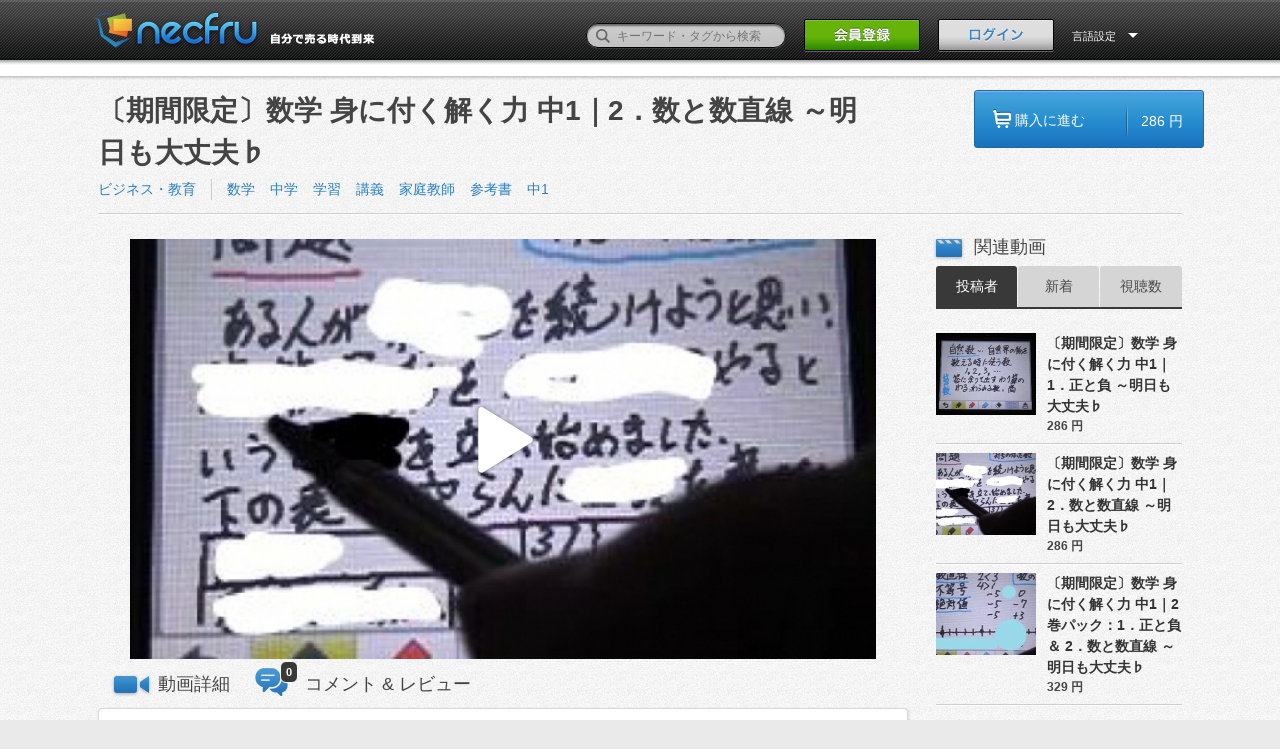

--- FILE ---
content_type: text/html; charset=UTF-8
request_url: https://necfru.jp/movie/4042
body_size: 7667
content:
<!DOCTYPE HTML>
<!--[if lt IE 9]><html class="no-js oldie classicie" lang="ja"><![endif]-->
<!--[if IE 9]><html class="no-js oldie ie9" lang="ja"><![endif]-->
<!--[if gt IE 9]><!-->
<html class="no-js" lang="ja"><!--<![endif]-->
  <head>
    <meta http-equiv="Content-Type" content="text/html; charset=utf-8">
    <meta name="viewport" content="width=1100, user-scalable=no" />
    <title>〔期間限定〕数学 身に付く解く力 中1｜2．数と数直線 ～明日も大丈夫♭ | necfru《ネクフル》動画販売プラットフォーム
</title>
    <!-- keywords/description -->
    <meta name="keywords" content="動画販売,動画,オンデマンド,販売,購入,necfru,ネクフル">
    <meta name="description" content=" 本商品を学習に使って戴ければ、充分に満足して戴けると思っています。本作品のweb配信期間は次々回日の配信前までとし、2015年4月の間を予定しています。以下は、内容の紹介サイトへのリンクです。2．数と数直線http://contents.fc2.com/article_search.php?id=2997842そこでは販売期間が無期限のダウンロード購入もできます。この商品は正確さ詳しさ分かりやすさを追究して制作しました。40秒ほどのオープニングでは商品の紹介をしています。本編では普通の速さで話しているのでご安心ください。再生時間は26分です。大事な話を詳しくしているとこの長さになりました。その中で数直線・不等号・絶対値の3つの言葉の説明と4つの〔質問〕と〔回答〕、及び〔問題〕の解法と解答を画面と講師“なうせん”の話で説明しています。〔問題〕の解法に一番 解きやすい方法を取り入れて、その方法について詳しく説明しています。新しい3つの言葉も〔質問〕への〔回答〕もていねいに説明しています。なので前回と同様に、この動画は学習に使って戴ければ、符号の付いた数の問題について、解く力が身に付くように制作してあります。中に出て来る〔質問〕は学習している皆さんが、そして〔問題〕は講師“なうせん”が出していると思ってください。〔問題〕で話している数直線の目盛りについては次回の第3回にも改めて分かりやすく話します。なお、商品についての補足説明が発生した場合などは下記ブログにて掲載します。なうせん の“明日も大丈夫♭ 身に付く解く力／中学 数学” コンテンツはhttp://nowsen.blog.fc2.com/  copyright 2015 (c) なうせん ">
    <!-- facebook ogp -->
    <meta property="og:url" content="https://necfru.jp/movie/4042" />
<meta property="og:title" content="〔期間限定〕数学 身に付く解く力 中1｜2．数と数直線 ～明日も大丈夫♭ | necfru《ネクフル》動画販売プラットフォーム
" />
<meta property="og:description" content=" 本商品を学習に使って戴ければ、充分に満足して戴けると思っています。本作品のweb配信期間は次々回日の配信前までとし、2015年4月の間を予定しています。以下は、内容の紹介サイトへのリンクです。2．数と数直線http://contents.fc2.com/article_search.php?id=2997842そこでは販売期間が無期限のダウンロード購入もできます。この商品は正確さ詳しさ分かりやすさを追究して制作しました。40秒ほどのオープニングでは商品の紹介をしています。本編では普通の速さで話しているのでご安心ください。再生時間は26分です。大事な話を詳しくしているとこの長さになりました。その中で数直線・不等号・絶対値の3つの言葉の説明と4つの〔質問〕と〔回答〕、及び〔問題〕の解法と解答を画面と講師“なうせん”の話で説明しています。〔問題〕の解法に一番 解きやすい方法を取り入れて、その方法について詳しく説明しています。新しい3つの言葉も〔質問〕への〔回答〕もていねいに説明しています。なので前回と同様に、この動画は学習に使って戴ければ、符号の付いた数の問題について、解く力が身に付くように制作してあります。中に出て来る〔質問〕は学習している皆さんが、そして〔問題〕は講師“なうせん”が出していると思ってください。〔問題〕で話している数直線の目盛りについては次回の第3回にも改めて分かりやすく話します。なお、商品についての補足説明が発生した場合などは下記ブログにて掲載します。なうせん の“明日も大丈夫♭ 身に付く解く力／中学 数学” コンテンツはhttp://nowsen.blog.fc2.com/  copyright 2015 (c) なうせん " />
<meta property="og:type" content="movie" />
<meta property="og:image" content="https://necfru.jp/necfru/img/icon.png" />
<meta property="og:site_name" content="necfru《ネクフル》動画販売プラットフォーム" />
<meta property="fb:app_id" content="1620188141608893" />
    <link rel="alternate" type="application/rss+xml" title="necfru《ネクフル》動画販売プラットフォーム - RSS" href="http://necfru.jp/feed/" />
    <!-- mobile -->
    <meta name="format-detection" content="telephone=no">
    <!-- Google webmaster -->
    <meta name="google-site-verification" content="Il8sE6wcQJY2AjHiw1sam0bKSuZ83Rpel1nI9kMqLv0" />

    
    <!-- stylesheet -->
    <link rel="stylesheet" href="https://necfru.jp/css/common.css">
<link rel="stylesheet" href="https://necfru.jp/css/base.css">
<link rel="stylesheet" href="https://necfru.jp/css/tag.css">
<link rel="stylesheet" href="https://necfru.jp/css/language/japanese.css">

    <!-- icon -->
    <link rel="shortcut icon" href="https://necfru.jp/necfru/favicon.ico">
    <meta name="csrf-token" content="vlljgrqrIrM1LKDzEdUIFJDungBIel0o9pLxggDw">
    <!-- script -->

<script src="https://necfru.jp/js/necfru/modernizr.custom.js"></script>
<script src="https://necfru.jp/js/necfru/jquery-1.8.1.min.js"></script>

<script src="https://necfru.jp/js/necfru/jquery.animate-colors-min.js"></script>
<script src="https://necfru.jp/js/necfru/script.js"></script>

<script src="https://necfru.jp/js/necfru/common.js"></script>








<!-- Google Tag Manager -->
<script>(function(w,d,s,l,i){w[l]=w[l]||[];w[l].push({'gtm.start':
new Date().getTime(),event:'gtm.js'});var f=d.getElementsByTagName(s)[0],
j=d.createElement(s),dl=l!='dataLayer'?'&l='+l:'';j.async=true;j.src=
'https://www.googletagmanager.com/gtm.js?id='+i+dl;f.parentNode.insertBefore(j,f);
})(window,document,'script','dataLayer','GTM-TN2VM4N');</script>
<!-- End Google Tag Manager -->

  </head>
  <body>
<!-- Google Tag Manager (noscript) -->
<noscript><iframe src="https://www.googletagmanager.com/ns.html?id=GTM-TN2VM4N"
height="0" width="0" style="display:none;visibility:hidden"></iframe></noscript>
<!-- End Google Tag Manager (noscript) -->
    <style>
    [v-cloak] {
      display: none;
    }
  </style>
      <div id="fb-root"></div>
    <div id="app" v-cloak>
    <header class="page-header">
<div class="inner">
  <h1><a href="/"><img src="https://necfru.jp/necfru/img/japanese/head_logo.png" alt="動画販売プラットフォームのネクフル｜necfru.jp"></a></h1>
  <div class="header-nav">
    <form action="/search" method="get" accept-charset="utf-8" style="margin-top: 0px;" id="search_form">
      <p style="bottom: 5px;">
        <label><input type="text" name="q" id="q" value="" placeholder="キーワード・タグから検索"></label>
        <button><span>検索</span></button>
      </p>
    </form>
          <p class="header-signBtn"><a href="https://necfru.jp/account"><img src="https://necfru.jp/necfru/img/japanese/head_signBtn_off.png" width="116" height="33"></a></p>
      <p class="header-loginBtn"><a href="#" @click.prevent="openItem"><img src="https://necfru.jp/necfru/img/japanese/head_loginBtn_off.png" alt="ログイン" width="116" height="33"></a></p>
        <dl class="header-usermenu header-langmenu">
      <form id="lang_form" name="lang_form" action="" method="post">
      <input type="hidden" name="language" id="language" value="">
      <dt data-dropdown="#dropdown-2" style="color: #fff;">
        言語設定      </dt>
      <dd id="dropdown-2" class="dropdown-menu has-tip">
        <ul class="header-user-navlist">
          <li><a href="/locale/ja">日本語</a></li>
          <li><a href="/locale/en">ENGLISH</a></li>
          
        </ul>
      </dd>
      </form>
    </dl>
  </div>
</div>
</header>
<div class="confirm-drop" id="login_notice" style="display: none;">
  <div class="wordtxt">
    <p class="complete"></p>
  </div>
</div>    <nav class="global-nav" id="global-nav"  style="margin-top: -44px; cursor: pointer;" >
  <div class="inner">
    <!-- global-nav -->
    <ul>
      <li><a href="/"><img src="https://necfru.jp/necfru/img/nav_home_off.png" alt="Home"></a></li>
      <li><a href="https://necfru.jp/category/1"><img src="https://necfru.jp/necfru/img/japanese/nav_entertainment_off.png" alt="エンターテイメント"></a></li>
      <li><a href="https://necfru.jp/category/2"><img src="https://necfru.jp/necfru/img/japanese/nav_music_off.png" alt="音楽"></a></li>
      <li><a href="https://necfru.jp/category/3"><img src="https://necfru.jp/necfru/img/japanese/nav_sports_off.png" alt="スポーツ"></a></li>
      <li><a href="https://necfru.jp/category/4"><img src="https://necfru.jp/necfru/img/japanese/nav_beauty_off.png" alt="美容・健康"></a></li>
      <li><a href="https://necfru.jp/category/5"><img src="https://necfru.jp/necfru/img/japanese/nav_buisiness_off.png" alt="ビジネス・教育"></a></li>
      <li><a href="https://necfru.jp/category/6"><img src="https://necfru.jp/necfru/img/japanese/nav_life_off.png" alt="ライフスタイル"></a></li>
      
    </ul>
    <!-- // global-nav -->
  </div>
</nav>
    <link rel="stylesheet" href="https://necfru.jp/css/video/select-styles.css">




<div class="main02 cf">
  <div class="inner-contents02 cf" id="app">

    <section class="video-top cf">
      <!-- Left Side Start -->
      <div class="left-contents">
        <h1 style="width: 770px;">〔期間限定〕数学 身に付く解く力 中1｜2．数と数直線 ～明日も大丈夫♭</h1>
        <ul class="category1 cf">
          <li>
            <a href="https://necfru.jp/category/5">ビジネス・教育</a>
          </li>
        </ul>
        <ul class="category2">
                    <li><a href="https://necfru.jp/tag/2304">数学</a></li>
                    <li><a href="https://necfru.jp/tag/5310">中学</a></li>
                    <li><a href="https://necfru.jp/tag/12">学習</a></li>
                    <li><a href="https://necfru.jp/tag/1316">講義</a></li>
                    <li><a href="https://necfru.jp/tag/5311">家庭教師</a></li>
                    <li><a href="https://necfru.jp/tag/5312">参考書</a></li>
                    <li><a href="https://necfru.jp/tag/5313">中1</a></li>
                  </ul>
      </div>
      <!-- Left Side End -->
      <!-- Purchase Btn Start -->
      <div class="right-contents">
                <a href="https://necfru.jp/movie/4042/payment">
          <div class=" blue-buy-btn cf" id="click" >
            <ul>
              <li class="buy-btn-blu">購入に進む
              </li>
              <li class="buy-btn-blu02">286 円</li>
            </ul>
          </div>
        </a>
              </div>
      <!-- Purchase Btn End -->
      <div class="video-borderline">
        <img src="https://necfru.jp/necfru/img/video/border-line.gif" alt="ボーダーライン">
      </div>
    </section>

    <div class="video-main-contents cf">
      <div class="left-contents">
        <section class="videosection cf">
                       <player-component token="eyJraWQiOiJQUHhJdzlkSTFjNHQiLCJ0eXAiOiJKV1QiLCJhbGciOiJFUzI1NiJ9.eyJjIjoie1wiYWNsXCI6NixcImlkXCI6XCJQUHhJdzlkSTFjNHRcIixcImRvbWFpblwiOltcIm5lY2ZydS5qcFwiXX0iLCJpc3MiOiJGbG93cGxheWVyIn0.NxQDLwrNeg9S-SRelSHE0l-QDt2CL66xfWEnzO4abY1ZBn7dGarIWfFIywD2D-igEkzPzZJCzCjPs0e3qcqahA"
  manifest="https://remreg.necfru.jp/necfru.jp/4042/hls/sample_playlist.m3u8"
  poster="//d3rzrt31mqypcm.cloudfront.net/necfru.jp/www/upload/thumb//5422/thumb1_552d003061451.jpg"></player-component>
                  </section>
        <section class="videosection cf">
          
                  </section>

        <ul class="contents_menu cf" id="contents_menu">
          <li id="menu_description" >
            <h2 @click="movie_comment_panel=false">動画詳細</h2>
          </li>
          <li id="menu_comment" >
            <h2 @click="movie_comment_panel=true">コメント &amp; レビュー</h2>
            <span class="count">0</span>
          </li>
        </ul>

        <!-- video description -->
        <article class="article" v-show="movie_comment_panel == false">
          <header class="cf">
            <div class="user cf">
              <div class="picture">
                <a href="/user/5422">
                  <img src="//d3rzrt31mqypcm.cloudfront.net/necfru.jp/www/upload/photo/5422/profile_1428992787.jpg">
                </a>
              </div>
              <div class="datas">
                <p>
                  <span class="name">
                    <a href="/user/5422">なうせん</a>
                  </span>
                  <span class="counter">
                    <a href="/user/5422">投稿動画数:
                      <em>3</em>
                    </a>
                  </span>
                </p>
                              </div>
              <!--end .datas -->
            </div>
            <!--end .user -->
            <div class="buttons cf">
                                        </div>
            <div class="play_infos">
              <ul>
                <!--<li>12 view</li>-->
                <li class="clock">26:19</li>
                <li>視聴期間 :  3 日</li>
              </ul>
            </div>
          </header>
          <movie-description :description="&quot;\u672c\u5546\u54c1\u3092\u5b66\u7fd2\u306b\u4f7f\u3063\u3066\u6234\u3051\u308c\u3070\u3001&lt;br \/&gt;\u5145\u5206\u306b\u6e80\u8db3\u3057\u3066\u6234\u3051\u308b\u3068\u601d\u3063\u3066\u3044\u307e\u3059\u3002&lt;br \/&gt;&lt;br \/&gt;\u672c\u4f5c\u54c1\u306eweb\u914d\u4fe1\u671f\u9593\u306f&lt;br \/&gt;\u6b21\u3005\u56de\u65e5\u306e\u914d\u4fe1\u524d\u307e\u3067\u3068\u3057\u3001&lt;br \/&gt;2015\u5e744\u6708\u306e\u9593\u3092\u4e88\u5b9a\u3057\u3066\u3044\u307e\u3059\u3002&lt;br \/&gt;&lt;br \/&gt;\u4ee5\u4e0b\u306f\u3001\u5185\u5bb9\u306e\u7d39\u4ecb\u30b5\u30a4\u30c8\u3078\u306e\u30ea\u30f3\u30af\u3067\u3059\u3002&lt;br \/&gt;2\uff0e\u6570\u3068\u6570\u76f4\u7dda&lt;br \/&gt;http:\/\/contents.fc2.com\/article_search.php?id=2997842&lt;br \/&gt;\u305d\u3053\u3067\u306f&lt;br \/&gt;\u8ca9\u58f2\u671f\u9593\u304c\u7121\u671f\u9650\u306e&lt;br \/&gt;\u30c0\u30a6\u30f3\u30ed\u30fc\u30c9\u8cfc\u5165\u3082\u3067\u304d\u307e\u3059\u3002&lt;br \/&gt;&lt;br \/&gt;\u3053\u306e\u5546\u54c1\u306f&lt;br \/&gt;\u6b63\u78ba\u3055&lt;br \/&gt;\u8a73\u3057\u3055&lt;br \/&gt;\u5206\u304b\u308a\u3084\u3059\u3055&lt;br \/&gt;\u3092\u8ffd\u7a76\u3057\u3066\u5236\u4f5c\u3057\u307e\u3057\u305f\u3002&lt;br \/&gt;&lt;br \/&gt;40\u79d2\u307b\u3069\u306e\u30aa\u30fc\u30d7\u30cb\u30f3\u30b0\u3067\u306f&lt;br \/&gt;\u5546\u54c1\u306e\u7d39\u4ecb\u3092\u3057\u3066\u3044\u307e\u3059\u3002&lt;br \/&gt;\u672c\u7de8\u3067\u306f&lt;br \/&gt;\u666e\u901a\u306e\u901f\u3055\u3067\u8a71\u3057\u3066\u3044\u308b\u306e\u3067&lt;br \/&gt;\u3054\u5b89\u5fc3\u304f\u3060\u3055\u3044\u3002&lt;br \/&gt;&lt;br \/&gt;\u518d\u751f\u6642\u9593\u306f26\u5206\u3067\u3059\u3002&lt;br \/&gt;&lt;br \/&gt;\u5927\u4e8b\u306a\u8a71\u3092\u8a73\u3057\u304f\u3057\u3066\u3044\u308b\u3068&lt;br \/&gt;\u3053\u306e\u9577\u3055\u306b\u306a\u308a\u307e\u3057\u305f\u3002&lt;br \/&gt;&lt;br \/&gt;\u305d\u306e\u4e2d\u3067&lt;br \/&gt;\u6570\u76f4\u7dda\u30fb\u4e0d\u7b49\u53f7\u30fb\u7d76\u5bfe\u5024\u306e&lt;br \/&gt;3\u3064\u306e\u8a00\u8449\u306e\u8aac\u660e\u3068&lt;br \/&gt;4\u3064\u306e\u3014\u8cea\u554f\u3015\u3068\u3014\u56de\u7b54\u3015\u3001\u53ca\u3073&lt;br \/&gt;\u3014\u554f\u984c\u3015\u306e\u89e3\u6cd5\u3068\u89e3\u7b54\u3092&lt;br \/&gt;\u753b\u9762\u3068&lt;br \/&gt;\u8b1b\u5e2b\u201c\u306a\u3046\u305b\u3093\u201d\u306e\u8a71\u3067&lt;br \/&gt;\u8aac\u660e\u3057\u3066\u3044\u307e\u3059\u3002&lt;br \/&gt;&lt;br \/&gt;\u3014\u554f\u984c\u3015\u306e\u89e3\u6cd5\u306b&lt;br \/&gt;\u4e00\u756a \u89e3\u304d\u3084\u3059\u3044\u65b9\u6cd5\u3092&lt;br \/&gt;\u53d6\u308a\u5165\u308c\u3066\u3001&lt;br \/&gt;\u305d\u306e\u65b9\u6cd5\u306b\u3064\u3044\u3066&lt;br \/&gt;\u8a73\u3057\u304f\u8aac\u660e\u3057\u3066\u3044\u307e\u3059\u3002&lt;br \/&gt;&lt;br \/&gt;\u65b0\u3057\u30443\u3064\u306e\u8a00\u8449\u3082&lt;br \/&gt;\u3014\u8cea\u554f\u3015\u3078\u306e\u3014\u56de\u7b54\u3015\u3082&lt;br \/&gt;\u3066\u3044\u306d\u3044\u306b\u8aac\u660e\u3057\u3066\u3044\u307e\u3059\u3002&lt;br \/&gt;&lt;br \/&gt;\u306a\u306e\u3067&lt;br \/&gt;\u524d\u56de\u3068\u540c\u69d8\u306b\u3001&lt;br \/&gt;\u3053\u306e\u52d5\u753b\u306f&lt;br \/&gt;\u5b66\u7fd2\u306b\u4f7f\u3063\u3066\u6234\u3051\u308c\u3070\u3001&lt;br \/&gt;\u7b26\u53f7\u306e\u4ed8\u3044\u305f\u6570\u306e\u554f\u984c\u306b\u3064\u3044\u3066\u3001&lt;br \/&gt;\u89e3\u304f\u529b\u304c\u8eab\u306b\u4ed8\u304f\u3088\u3046\u306b\u5236\u4f5c\u3057\u3066\u3042\u308a\u307e\u3059\u3002&lt;br \/&gt;&lt;br \/&gt;\u4e2d\u306b\u51fa\u3066\u6765\u308b&lt;br \/&gt;\u3014\u8cea\u554f\u3015\u306f&lt;br \/&gt;\u5b66\u7fd2\u3057\u3066\u3044\u308b\u7686\u3055\u3093\u304c\u3001&lt;br \/&gt;\u305d\u3057\u3066&lt;br \/&gt;\u3014\u554f\u984c\u3015\u306f&lt;br \/&gt;\u8b1b\u5e2b\u201c\u306a\u3046\u305b\u3093\u201d\u304c&lt;br \/&gt;\u51fa\u3057\u3066\u3044\u308b\u3068\u601d\u3063\u3066\u304f\u3060\u3055\u3044\u3002&lt;br \/&gt;&lt;br \/&gt;\u3014\u554f\u984c\u3015\u3067\u8a71\u3057\u3066\u3044\u308b\u6570\u76f4\u7dda\u306e\u76ee\u76db\u308a\u306b\u3064\u3044\u3066\u306f&lt;br \/&gt;\u6b21\u56de\u306e\u7b2c3\u56de\u306b\u3082&lt;br \/&gt;\u6539\u3081\u3066\u5206\u304b\u308a\u3084\u3059\u304f\u8a71\u3057\u307e\u3059\u3002&lt;br \/&gt;&lt;br \/&gt;\u306a\u304a\u3001&lt;br \/&gt;\u5546\u54c1\u306b\u3064\u3044\u3066\u306e\u88dc\u8db3\u8aac\u660e\u304c&lt;br \/&gt;\u767a\u751f\u3057\u305f\u5834\u5408\u306a\u3069\u306f&lt;br \/&gt;\u4e0b\u8a18\u30d6\u30ed\u30b0\u306b\u3066\u63b2\u8f09\u3057\u307e\u3059\u3002&lt;br \/&gt;&lt;br \/&gt;\u306a\u3046\u305b\u3093 \u306e&lt;br \/&gt;\u201c\u660e\u65e5\u3082\u5927\u4e08\u592b\u266d \u8eab\u306b\u4ed8\u304f\u89e3\u304f\u529b\uff0f\u4e2d\u5b66 \u6570\u5b66\u201d \u30b3\u30f3\u30c6\u30f3\u30c4\u306f&lt;br \/&gt;http:\/\/nowsen.blog.fc2.com\/&lt;br \/&gt;&lt;br \/&gt;  copyright 2015 (c) \u306a\u3046\u305b\u3093&quot;"></movie-description>

         
          <p class="cdate">2015-04-14 19:53:50　に投稿</p>
          <div class="cf">
            <ul class="btn">

              <li>
                <fb-like-button :link="'https://necfru.jp/movie/4042'" />
              </li>
              <li>
                <tw-share-button :link="'https://necfru.jp/movie/4042'" />
              </li>
              <li>
                <span class="btn_grey" id="btn_embed_code" @click="toggleEmbedOptions">
                  <span>埋め込みコード</span>
                </span>
              </li>
            </ul>
            <!-- Purchase Btn Start -->
            <div style="float:right; margin-bottom: 10px;">
                            <a href="https://necfru.jp/movie/4042/payment">
                <div class=" blue-buy-btn cf" id="click" >
                  <ul>
                    <li class="buy-btn-blu">購入に進む</li>
                    <li class="buy-btn-blu02">286 円</li>
                  </ul>
                </div>
              </a>
                          </div>
            <!-- Purchase Btn End -->
            <movie-embed-layout ref="embed_options" :link="'https://necfru.jp/movie/4042/embed'" />
            
          </div>
        </article>
        <!-- comments -->
        <article class="article" v-show="movie_comment_panel">
          <div class="timeline_wrap">
                        <div id="timeline_ajax">
                            <p class="default_message">まだコメントがありません。</p>
                          </div>
          </div>
        </article>

      </div>

      <aside>
        <h2 class="title">関連動画</h2>
        <div class="rank-wrapper">
          <nav class="category cf">
            <ul class="cf" id="switch">
              <li  class="active"  data-mode="order_user">
                <a href="#" >投稿者</a>
              </li>
              <li >
                <a href="https://necfru.jp/movie/4042?sort=2" >新着</a>
              </li>
              <!--<li data-mode="order_fav">
                        <a href="javascript:void(0)" onclick="return false;">人気順</a>
              </li>-->
              <li >
                <a href="https://necfru.jp/movie/4042?sort=6" >視聴数</a>
              </li>
            </ul>
          </nav>
          <div id="posted_movies">
            
            <ul class="tab_content">
                            <li id="click" class="bl-hot" style="cursor: pointer;">
                <dl class="ranking cf">
                  <dt>
                    <a href="https://necfru.jp/movie/4041" class="bl-bigger">
                      <img src="//d3rzrt31mqypcm.cloudfront.net/necfru.jp/www/upload/thumb//5422/thumb9_552cf2e45e615.jpg">
                    </a>
                  </dt>
                  <dd class="ranking-title">
                    <a class="break_all bl-bigger" href="https://necfru.jp/movie/4041">〔期間限定〕数学 身に付く解く力 中1｜1．正と負 ～明日も大丈夫♭</a>
                  </dd>
                  <!--<dd class="ranking-view">125View</dd>-->
                  <dd class="ranking-price">286 円</dd>
                </dl>
              </li>
                            <li id="click" class="bl-hot" style="cursor: pointer;">
                <dl class="ranking cf">
                  <dt>
                    <a href="https://necfru.jp/movie/4042" class="bl-bigger">
                      <img src="//d3rzrt31mqypcm.cloudfront.net/necfru.jp/www/upload/thumb//5422/thumb9_552d007455325.jpg">
                    </a>
                  </dt>
                  <dd class="ranking-title">
                    <a class="break_all bl-bigger" href="https://necfru.jp/movie/4042">〔期間限定〕数学 身に付く解く力 中1｜2．数と数直線 ～明日も大丈夫♭</a>
                  </dd>
                  <!--<dd class="ranking-view">125View</dd>-->
                  <dd class="ranking-price">286 円</dd>
                </dl>
              </li>
                            <li id="click" class="bl-hot" style="cursor: pointer;">
                <dl class="ranking cf">
                  <dt>
                    <a href="https://necfru.jp/movie/4043" class="bl-bigger">
                      <img src="//d3rzrt31mqypcm.cloudfront.net/necfru.jp/www/upload/thumb//5422/thumb9_552d163957c16.jpg">
                    </a>
                  </dt>
                  <dd class="ranking-title">
                    <a class="break_all bl-bigger" href="https://necfru.jp/movie/4043">〔期間限定〕数学 身に付く解く力 中1｜2巻パック：1．正と負 ＆ 2．数と数直線 ～明日も大丈夫♭</a>
                  </dd>
                  <!--<dd class="ranking-view">125View</dd>-->
                  <dd class="ranking-price">329 円</dd>
                </dl>
              </li>
                          </ul>
            
            <!--<input type="hidden" name="id" id="id" value="2923"/>-->
            <!--<input type="hidden" name="page" id="page" value="0"/>-->
          </div>
          <!-- posted_movies End-->
        </div>
        <!-- rank-wrapper End-->
      </aside>

<!--
<script type="text/javascript">
$(function(){
  var limitedH = '105px';
  var fullH = $('#movie_description').height();
  if($('#movie_description').height() > 105){
    $('#movie_description').css({ height:limitedH });
    $('#movie_description_toggle_switch').show();
  }
  $('#movie_description_toggle_switch').click(function(){
    var $descipriton = $('#movie_description');
    if($descipriton.height() <= 105){
      $descipriton.animate({ height:fullH + "px" },300);
      $(this).removeClass('open').addClass('close').text("閉じる");
    } else {
      $(this).removeClass('close').addClass('open').text("続きを見る");
      $descipriton.animate({ height:limitedH },300);
    }
  });

  $('.embed-layout-options').change(function(){
    var embed_width = $('option:selected', this).data('width');
    var embed_height = $('option:selected', this).data('height');
    var embed_tag_area = $('.embed-textarea');
    embed_tag_area.val(
      embed_tag_area.val()
        .replace(/width="[0-9]*"/, 'width="' + embed_width + '"')
        .replace(/height="[0-9]*"/, 'height="' + embed_height + '"')
    );
  });

  $('#btn_embed_code').on('click', function() {
    $('#embed_code_area').slideToggle(200);
    $(this).toggleClass('btn_grey_on');
  });

  // change left tab.
  // init
  $('#contents_menu li').css({ opacity: 0.6 });
  $('#contents_menu li').eq(0).css({ opacity: 1 });

  $('.article').hide();
  $('.article').eq(0).show();

  // tab click
  $('#contents_menu li').click(function(){
    // change active tab
    $('.article').hide();
    $('.article').eq($(this).index()).show();
    // change menu opacity
    $('#contents_menu li').css({ opacity: 0.6 })
    $(this).css({ opacity: 1 })
  });
});
</script>
-->
    </div>

    <ul class="footer-nav clear">
  <li><a href="http://necfru.com/" target="_blank">運営会社</a></li>
  <li><a href="https://necfru.jp/news">ニュース</a></li>
  <li><a href="https://necfru.jp/qa/buyer">よくある質問</a></li>
  
  <li><a href="https://necfru.com/blog/" target="_blank">ブログ</a></li>
  <li><a href="https://necfru.com/streamsync/" target="_blank">StreamSync</a></li>
  <li><a href="https://necfru.jp/policy">利用規約</a></li>
  <li><a href="https://necfru.jp/privacy">プライバシーポリシー</a></li>
  <li><a href="https://necfru.jp/law">特定商取引法</a></li>
  <li><a href="https://necfru.jp/affilli">アフィリエイトプログラム</a></li>
  <li><a href="/contact" class="modal-contact-link">お問い合わせ</a></li>
</ul>  </div>
  <div id="goToTop" v-show="toTopShow()" v-cloak><a href="#" v-scroll-to="'body'"><img src="https://necfru.jp/necfru/img/to_top.png" alt="ページのトップへ"></a></div>
</div>
    <login ref="login"
        :login_post="'https://necfru.jp/login'"
        :fblogin="'https://necfru.jp/auth/login'"
        :forget="'https://necfru.jp/email'"
        :account="'https://necfru.jp/account'"
        :fbappid="'1620188141608893'"
        :lp="'japanese'"></login>
    <login-notice :message="''" />
    </div>
    <!-- page footer -->
    <style type="text/css">
  .page-footer {
    display: none;
  }
</style>
<footer id="page-footer" class="page-footer" >
  <div class="inner cf">
    <div class="corp-link">
      <div>
        <h2><a href="https://necfru.jp"><img src="https://necfru.jp/necfru/img/foot_logo.png" alt="Necfru"></a></h2>
        <ul>
          <li><a href="https://www.facebook.com/Necfru?sk=app_208195102528120" target="_blank"><img src="https://necfru.jp/necfru/img/ic-fb_off.png" alt="Facebookページ" width="9" height="20"></a>
          </li>
          <li><a href="https://twitter.com/necfru" target="_blank"><img src="https://necfru.jp/necfru/img/ic-tw_off.png" alt="Twitterサイト" width="22" height="18"></a>
          </li>
        </ul>
      </div>
      <p><small>(C) 2026 Necfru All Rights Reserved.</small></p>
    </div>
    <div class="license-info cf">
      <div>
        <dl>
          <dt><img src="https://necfru.jp/necfru/img/foot_jasrac-logo.png" alt="JASRAC" width="70" height="70"></dt>
          <dd>JASRAC許諾番号：9013463001Y45123</dd>
        </dl>
        <dl>
          <dt><img src="https://necfru.jp/necfru/img/foot_jrc-logo.png" alt="JRC" width="100" height="35">
          </dt>
          <dd>JRC許諾番号：X000497B01L</dd>
        </dl>
        <dl>
          <dt><img src="https://necfru.jp/necfru/img/foot_e-licence-logo.png" alt="e-Licence" width="120" height="60"></dt>
          <dd>利用許諾番号：第ID24239号</dd>
        </dl>
      </div>
    </div>
  </div>
</footer>
    <!-- //page footer -->
        <script src="https://necfru.jp/js/necfru/necfru.js"></script>
            <script src="https://necfru.jp/js/app.js" defer></script>
        <script src="/lang-ja.js"></script>
      </body>
</html>